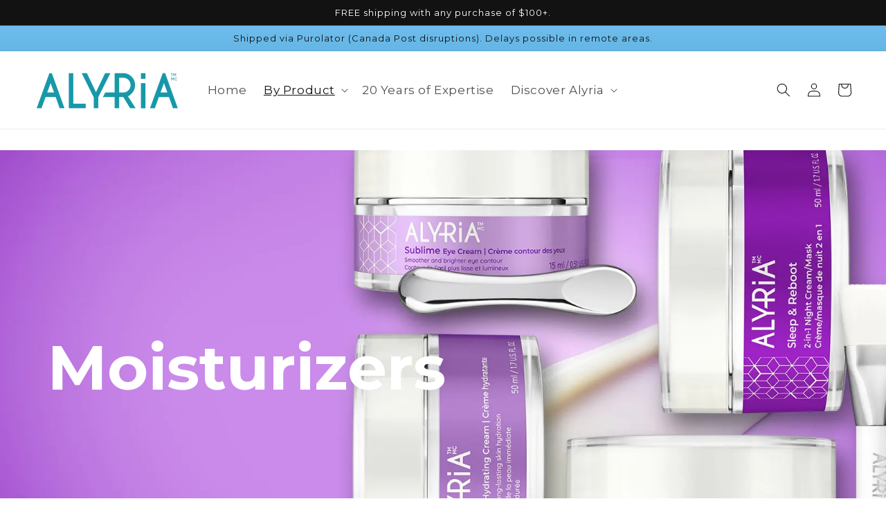

--- FILE ---
content_type: text/css
request_url: https://alyriaskincare.com/cdn/shop/t/1/assets/gem-page-collection-1669323712.css?v=171359435016529780371713369992
body_size: 1607
content:
#r-1669320306732{padding-bottom:10px;width:100%}#r-1669320306732.gf_row-fluid{transform:none!important;margin-left:-50vw!important}#r-1669320306732>.gf_column{min-height:1px}#r-1669393924862{padding-bottom:10px;width:100%}#r-1669393924862.gf_row-fluid{transform:none!important;margin-left:-50vw!important}#r-1669393924862>.gf_column{min-height:1px}@media (max-width: 767px){#r-1669393924862{max-width:800px!important;padding-top:69px!important}}@media (max-width: 991px) and (min-width: 768px){#r-1669393924862{max-width:800px!important}}@media (max-width: 1199px) and (min-width: 992px){#r-1669393924862{max-width:800px!important}}@media (min-width: 1200px){#r-1669393924862{max-width:800px!important}}@media (width: 767.2px){#r-1669393924862{max-width:800px!important;padding-top:69px!important}}#e-1669393931101 h1,#e-1669393931101 h2,#e-1669393931101 h3,#e-1669393931101 h4,#e-1669393931101 h5,#e-1669393931101 h6{text-align:inherit!important;margin:0!important;padding:0!important}#e-1669393931101 .text-edit ul{list-style:disc inside!important}#e-1669393931101 .text-edit ol{list-style:decimal inside!important}#e-1669393931101 .text-edit ul li,#e-1669393931101 .text-edit ol li{list-style:inherit!important}#e-1669393931101 .text-edit font{font-size:inherit!important}@media (max-width: 767px){#e-1669393931101 .text-edit h1{color:var(--gf_gs-color2-brand)!important;text-transform:none!important}}@media (max-width: 991px) and (min-width: 768px){#e-1669393931101 .text-edit h1{color:var(--gf_gs-color2-brand)!important;text-transform:none!important}}@media (max-width: 1199px) and (min-width: 992px){#e-1669393931101 .text-edit h1{color:var(--gf_gs-color2-brand)!important;text-transform:none!important}}@media (min-width: 1200px){#e-1669393931101 .text-edit h1{color:var(--gf_gs-color2-brand)!important;text-transform:none!important}}@media (width: 767.2px){#e-1669393931101 .text-edit h1{color:var(--gf_gs-color2-brand)!important;text-transform:none!important}}#e-1669394144549 h1,#e-1669394144549 h2,#e-1669394144549 h3,#e-1669394144549 h4,#e-1669394144549 h5,#e-1669394144549 h6{text-align:inherit!important;margin:0!important;padding:0!important}#e-1669394144549 .text-edit ul{list-style:disc inside!important}#e-1669394144549 .text-edit ol{list-style:decimal inside!important}#e-1669394144549 .text-edit ul li,#e-1669394144549 .text-edit ol li{list-style:inherit!important}#e-1669394144549 .text-edit font{font-size:inherit!important}@media (max-width: 767px){#e-1669394144549 .text-edit h1{color:#b481ce!important;text-transform:none!important}}@media (max-width: 991px) and (min-width: 768px){#e-1669394144549 .text-edit h1{color:#b481ce!important;text-transform:none!important}}@media (max-width: 1199px) and (min-width: 992px){#e-1669394144549 .text-edit h1{color:#b481ce!important;text-transform:none!important}}@media (min-width: 1200px){#e-1669394144549 .text-edit h1{color:#b481ce!important;text-transform:none!important}}@media (width: 767.2px){#e-1669394144549 .text-edit h1{color:#b481ce!important;text-transform:none!important}}#r-1671042938978{padding-bottom:10px;width:100%}#r-1671042938978.gf_row-fluid{transform:none!important;margin-left:-50vw!important}#r-1671042938978>.gf_column{min-height:1px}@media (max-width: 767px){#r-1671042938978{margin-top:0!important}}@media (max-width: 991px) and (min-width: 768px){#r-1671042938978{margin-top:0!important}}@media (max-width: 1199px) and (min-width: 992px){#r-1671042938978{margin-top:0!important}}@media (min-width: 1200px){#r-1671042938978{margin-top:0!important}}@media (width: 767.2px){#r-1671042938978{margin-top:0!important}}#m-1669320307370{padding-top:200px;padding-bottom:200px;background-color:#d3d3d3;background-size:cover;background-position:center center;height:auto!important}#m-1669320307370>.module{position:relative;z-index:11}#m-1669320307370>.gf_hero-overlay{content:"";position:absolute;left:0;top:0;width:100%;height:100%}#m-1669320307370>.hero-link{display:block;width:100%;height:100%;text-decoration:none;position:absolute;left:0;top:0;z-index:12}#m-1669320307370>.module>.item-content{display:block;position:relative;z-index:5}#m-1669320307370>.module>.gf_hero-overlay{content:"";position:absolute;left:0;top:0;width:100%;height:100%}#m-1669320307370.effect-zoom{cursor:pointer}#m-1669320307370.effect-zoom>.gf_hero-bg-wrap{position:absolute;left:0;top:0;width:100%;height:100%;overflow:hidden}#m-1669320307370.effect-zoom>.gf_hero-bg-wrap>.gf_hero-bg{display:block;width:100%;height:100%}#m-1669320307370.effect-zoom:hover>.gf_hero-bg-wrap>.gf_hero-bg{transform:scale(1.1)}@media (max-width: 767px){#m-1669320307370{display:none!important}}@media (width: 767.2px){#m-1669320307370{display:none!important}}#m-1669320307370-0 .gf_collection-banner-title{font-size:48px;line-height:80px;letter-spacing:1px;color:inherit}@media (max-width: 767px){#m-1669320307370-0{padding-left:69px!important}#m-1669320307370-0 .gf_collection-banner-title h1{color:#fff!important;font-size:90px!important;line-height:1.2em!important;letter-spacing:0px!important;font-family:Montserrat!important;font-weight:700!important;font-style:normal!important;text-decoration:none!important}}@media (max-width: 991px) and (min-width: 768px){#m-1669320307370-0{padding-left:0!important}#m-1669320307370-0 .gf_collection-banner-title h1{color:#fff!important;font-size:90px!important;line-height:1.2em!important;letter-spacing:0px!important;font-family:Montserrat!important;font-weight:700!important;font-style:normal!important;text-decoration:none!important}}@media (max-width: 1199px) and (min-width: 992px){#m-1669320307370-0{padding-left:0!important}#m-1669320307370-0 .gf_collection-banner-title h1{color:#fff!important;font-size:90px!important;line-height:1.2em!important;letter-spacing:0px!important;font-family:Montserrat!important;font-weight:700!important;font-style:normal!important;text-decoration:none!important}}@media (min-width: 1200px){#m-1669320307370-0{padding-left:69px!important}#m-1669320307370-0 .gf_collection-banner-title h1{color:#fff!important;font-size:90px!important;line-height:1.2em!important;letter-spacing:0px!important;font-family:Montserrat!important;font-weight:700!important;font-style:normal!important;text-decoration:none!important}}@media (width: 767.2px){#m-1669320307370-0{padding-left:69px!important}#m-1669320307370-0 .gf_collection-banner-title h1{color:#fff!important;font-size:90px!important;line-height:1.2em!important;letter-spacing:0px!important;font-family:Montserrat!important;font-weight:700!important;font-style:normal!important;text-decoration:none!important}}#m-1670877496102{padding-top:200px;padding-bottom:200px;background-color:#d3d3d3;background-size:cover;background-position:center center;height:auto!important}#m-1670877496102>.module{position:relative;z-index:11}#m-1670877496102>.gf_hero-overlay{content:"";position:absolute;left:0;top:0;width:100%;height:100%}#m-1670877496102>.hero-link{display:block;width:100%;height:100%;text-decoration:none;position:absolute;left:0;top:0;z-index:12}#m-1670877496102>.module>.item-content{display:block;position:relative;z-index:5}#m-1670877496102>.module>.gf_hero-overlay{content:"";position:absolute;left:0;top:0;width:100%;height:100%}#m-1670877496102.effect-zoom{cursor:pointer}#m-1670877496102.effect-zoom>.gf_hero-bg-wrap{position:absolute;left:0;top:0;width:100%;height:100%;overflow:hidden}#m-1670877496102.effect-zoom>.gf_hero-bg-wrap>.gf_hero-bg{display:block;width:100%;height:100%}#m-1670877496102.effect-zoom:hover>.gf_hero-bg-wrap>.gf_hero-bg{transform:scale(1.1)}@media (max-width: 991px) and (min-width: 768px){#m-1670877496102{display:none!important}}@media (max-width: 1199px) and (min-width: 992px){#m-1670877496102{display:none!important}}@media (min-width: 1200px){#m-1670877496102{display:none!important}}#m-1670877496102-0 .gf_collection-banner-title{font-size:48px;line-height:80px;letter-spacing:1px;color:inherit}@media (max-width: 767px){#m-1670877496102-0{padding-left:0!important;margin-top:-191px!important}#m-1670877496102-0 .gf_collection-banner-title h1{color:#fff!important;font-size:40px!important;line-height:1.2em!important;letter-spacing:0px!important;font-family:Montserrat!important;font-weight:700!important;font-style:normal!important;text-decoration:none!important}}@media (max-width: 991px) and (min-width: 768px){#m-1670877496102-0{padding-left:69px!important}#m-1670877496102-0 .gf_collection-banner-title h1{color:#fff!important;font-size:28.5px!important;line-height:1.2em!important;letter-spacing:0px!important;font-family:Montserrat!important;font-weight:700!important;font-style:normal!important;text-decoration:none!important}}@media (max-width: 1199px) and (min-width: 992px){#m-1670877496102-0{padding-left:69px!important}#m-1670877496102-0 .gf_collection-banner-title h1{color:#fff!important;font-size:35.55px!important;line-height:1.2em!important;letter-spacing:0px!important;font-family:Montserrat!important;font-weight:700!important;font-style:normal!important;text-decoration:none!important}}@media (min-width: 1200px){#m-1670877496102-0{padding-left:69px!important}#m-1670877496102-0 .gf_collection-banner-title h1{color:#fff!important;font-size:90px!important;line-height:1.2em!important;letter-spacing:0px!important;font-family:Montserrat!important;font-weight:700!important;font-style:normal!important;text-decoration:none!important}}@media (width: 767.2px){#m-1670877496102-0{padding-left:0!important;margin-top:-191px!important}#m-1670877496102-0 .gf_collection-banner-title h1{color:#fff!important;font-size:40px!important;line-height:1.2em!important;letter-spacing:0px!important;font-family:Montserrat!important;font-weight:700!important;font-style:normal!important;text-decoration:none!important}}#m-1671042931850{padding-bottom:30px}#m-1671042931850 .recart-messenger-widget,#m-1671042931850 .bold_options{display:none!important}#m-1671042931850 .gf_product-title{overflow:hidden}#m-1671042931850 [data-label=Product]{padding:0!important}#m-1671042931850 [data-label="(P) Image"]>.module>.img-holder{overflow:hidden}@media (max-width: 767px){#m-1671042931850{padding-bottom:0!important;padding-top:0!important}#m-1671042931850 .gf_product-title{height:47px!important}}@media (max-width: 991px) and (min-width: 768px){#m-1671042931850{padding-bottom:0!important;padding-top:0!important}#m-1671042931850 .gf_product-title{height:72px!important}}@media (max-width: 1199px) and (min-width: 992px){#m-1671042931850{padding-bottom:0!important;padding-top:0!important}#m-1671042931850 .gf_product-title{height:72px!important}}@media (min-width: 1200px){#m-1671042931850{padding-bottom:0!important;padding-top:0!important}#m-1671042931850 .gf_product-title{height:72px!important}}@media (width: 767.2px){#m-1671042931850{padding-bottom:0!important;padding-top:0!important}#m-1671042931850 .gf_product-title{height:47px!important}}#r-1713369979969{padding-bottom:10px;width:100%}#r-1713369979969.gf_row-fluid{transform:none!important;margin-left:-50vw!important}#r-1713369979969>.gf_column{min-height:1px}[data-label=Product][id^=m-1671042931850-child]{padding-top:30px!important;padding-bottom:30px!important;padding-left:10px;padding-right:10px}[data-label=Product][id^=m-1671042931850-child] a{border:none;text-decoration:none}[data-label=Product][id^=m-1671042931850-child] form{margin:0!important;padding:0!important;max-width:100%!important}[data-label=Product][id^=m-1671042931850-child] form input{margin:0!important}[id^=m-1671042931850-child][id$="-0"] .module a{display:block;position:relative}[id^=m-1671042931850-child][id$="-0"] .module[data-effect=hover] .gf_product-image-hover{position:absolute;top:0;z-index:-1;opacity:0;height:100%!important;object-fit:cover;-webkit-transition:all .3s ease-in-out;-moz-transition:all .3s ease-in-out;-o-transition:all .3s ease-in-out;transition:all .3s ease-in-out}[id^=m-1671042931850-child][id$="-0"] .module[data-effect=hover]:hover .gf_product-image-hover{opacity:1;z-index:1}[id^=m-1671042931850-child][id$="-0"] .module[data-effect=hover].gf_module-left .gf_product-image-hover{left:0}[id^=m-1671042931850-child][id$="-0"] .module[data-effect=hover].gf_module-center .gf_product-image-hover{left:50%;-webkit-transform:translateX(-50%);-moz-transform:translateX(-50%);-ms-transform:translateX(-50%);-o-transform:translateX(-50%);transform:translate(-50%)}[id^=m-1671042931850-child][id$="-0"] .module[data-effect=hover].gf_module-right .gf_product-image-hover{right:0}[id^=m-1671042931850-child][id$="-0"] .gf_image-item{max-width:100%}[id^=m-1671042931850-child][id$="-0"] .gf_image-item video,[id^=m-1671042931850-child][id$="-0"] .gf_image-item iframe{max-width:100%}[id^=m-1671042931850-child][id$="-0"] .gf_product-badge-anchor{width:auto;position:absolute;background:transparent;box-sizing:border-box;display:none}[id^=m-1671042931850-child][id$="-0"] .gf_product-badge-anchor.show{display:block}[id^=m-1671042931850-child][id$="-0"] .gf_product-badge-anchor.hide{display:none;width:0;height:0;border:0}[id^=m-1671042931850-child][id$="-0"] .gf_product-badge-anchor.active{display:block;min-width:60px;min-height:20px;width:60px;height:60px;opacity:1;z-index:999}[id^=m-1671042931850-child][id$="-0"] .gf_badge-text-wrap{padding:0 10px;min-height:20px;height:100%;display:flex;justify-content:center;align-items:center;color:#fff;font-size:15px;font-family:inherit;background:#d33;background:-webkit-linear-gradient(to right,#8224e3,#dd3333);background:linear-gradient(to right,#8224e3,#d33)}[id^=m-1671042931850-child][id$="-0"] .gf_product-badge-anchor.gf_pb_top-right{top:0;right:0}[id^=m-1671042931850-child][id$="-0"] .gf_product-badge-anchor.gf_pb_top-left{top:0;left:0}[id^=m-1671042931850-child][id$="-0"] .gf_product-badge-anchor.gf_pb_bottom-left{bottom:0;left:0}[id^=m-1671042931850-child][id$="-0"] .gf_product-badge-anchor.gf_pb_bottom-right{bottom:0;right:0}[id^=m-1671042931850-child][id$="-0"] .gf_product-badge-anchor.gf_pb_center{top:50%;left:50%;transform:translate(-50%,-50%);transform-origin:0 0}[id^=m-1671042931850-child][id$="-0"] .gf_badge-text-wrap.gf_pb_top-ribbon{clip-path:polygon(0 0,100% 0,100% 65%,50% 100%,0 65%);min-width:30px;min-height:30px}[id^=m-1671042931850-child][id$="-0"] .gf_badge-text-wrap.gf_pb_vertical-chevron{clip-path:polygon(100% 0,100% 80%,50% 100%,0 80%,0 0,50% 20%);min-width:30px;min-height:30px}[id^=m-1671042931850-child][id$="-0"] .gf_badge-text-wrap.gf_pb_pentagon{clip-path:polygon(50% 0%,100% 38%,82% 100%,18% 100%,0% 38%);min-width:30px;min-height:30px}[id^=m-1671042931850-child][id$="-0"] .gf_badge-text-wrap.gf_pb_sheild{clip-path:polygon(100% 0,95% 80%,50% 100%,5% 80%,0 0,50% 11%);min-width:30px;min-height:30px}[id^=m-1671042931850-child][id$="-0"] .gf_badge-text-wrap.gf_pb_sheild,[id^=m-1671042931850-child][id$="-0"] .gf_badge-text-wrap.gf_pb_pentagon,[id^=m-1671042931850-child][id$="-0"] .gf_badge-text-wrap.gf_pb_vertical-chevron,[id^=m-1671042931850-child][id$="-0"] .gf_badge-text-wrap.gf_pb_top-ribbon{flex-direction:column}@media (max-width: 767px){[id^=m-1671042931850-child][id$="-0"]{margin-top:-95px!important}[id^=m-1671042931850-child][id$="-0"] .gf_product-image{width:100%!important}}@media (max-width: 991px) and (min-width: 768px){[id^=m-1671042931850-child][id$="-0"]{margin-top:0!important}[id^=m-1671042931850-child][id$="-0"] .gf_product-image{width:100%!important}}@media (max-width: 1199px) and (min-width: 992px){[id^=m-1671042931850-child][id$="-0"]{margin-top:0!important}[id^=m-1671042931850-child][id$="-0"] .gf_product-image{width:100%!important}}@media (min-width: 1200px){[id^=m-1671042931850-child][id$="-0"]{margin-top:0!important}[id^=m-1671042931850-child][id$="-0"] .gf_product-image{width:100%!important}}@media (width: 767.2px){[id^=m-1671042931850-child][id$="-0"]{margin-top:-95px!important}[id^=m-1671042931850-child][id$="-0"] .gf_product-image{width:100%!important}}[id^=m-1671042931850-child][id$="-1"] .gf_product-title{display:inline-block;text-decoration:none;font-size:20px;line-height:1.2em!important}[id^=m-1671042931850-child][id$="-1"] h1,[id^=m-1671042931850-child][id$="-1"] h2,[id^=m-1671042931850-child][id$="-1"] h3,[id^=m-1671042931850-child][id$="-1"] h4,[id^=m-1671042931850-child][id$="-1"] h5,[id^=m-1671042931850-child][id$="-1"] h6{line-height:inherit!important;margin:0!important;padding:0!important;text-align:inherit!important}[id^=m-1671042931850-child][id$="-1"] p{font-size:inherit!important;line-height:inherit!important;margin:0!important;padding:0!important}@media (max-width: 767px){[id^=m-1671042931850-child][id$="-1"] .gf_product-title{font-weight:700!important;font-size:16.05px!important;line-height:1.2em!important;letter-spacing:0px!important;font-family:Montserrat!important;color:#8534b4!important}}@media (max-width: 991px) and (min-width: 768px){[id^=m-1671042931850-child][id$="-1"] .gf_product-title{font-weight:700!important;font-size:16.05px!important;line-height:1.2em!important;letter-spacing:0px!important;font-family:Montserrat!important;color:#8534b4!important}}@media (max-width: 1199px) and (min-width: 992px){[id^=m-1671042931850-child][id$="-1"] .gf_product-title{font-weight:700!important;font-size:22px!important;line-height:1.2em!important;letter-spacing:0px!important;font-family:Montserrat!important;color:#8534b4!important}}@media (min-width: 1200px){[id^=m-1671042931850-child][id$="-1"] .gf_product-title{font-weight:700!important;font-size:22px!important;line-height:1.2em!important;letter-spacing:0px!important;font-family:Montserrat!important;color:#8534b4!important}}@media (width: 767.2px){[id^=m-1671042931850-child][id$="-1"] .gf_product-title{font-weight:700!important;font-size:16.05px!important;line-height:1.2em!important;letter-spacing:0px!important;font-family:Montserrat!important;color:#8534b4!important}}[id^=m-1671042931850-child][id$="-2"] .gf_product-compare-price{position:relative}[id^=m-1671042931850-child][id$="-2"] .gf_product-compare-price:after{content:"";position:absolute;top:50%;left:0;height:1px;background:#333;width:100%;transform:translateY(0)}[id^=m-1671042931850-child][id$="-2"] .gf_pq-discount{border:solid 1px #333333;padding:5px}@media (max-width: 767px){[id^=m-1671042931850-child][id$="-2"]{margin-top:-30px!important}[id^=m-1671042931850-child][id$="-2"] .gf_product-compare-price:after{background:#333!important;transform:translateY(0)!important;height:1.08px!important;font-weight:400!important}[id^=m-1671042931850-child][id$="-2"] .gf_product-compare-price{font-size:18px!important;font-family:Quicksand!important}[id^=m-1671042931850-child][id$="-2"] .gf_pq-discount{padding:5px!important;border-color:#333!important;border-width:1px!important;border-style:solid!important;color:#333!important}[id^=m-1671042931850-child][id$="-2"] .gf_product-price{font-size:28px!important;font-family:Quicksand!important;font-weight:400!important;font-style:normal!important;text-decoration:none!important}}@media (max-width: 991px) and (min-width: 768px){[id^=m-1671042931850-child][id$="-2"]{margin-top:-30px!important}[id^=m-1671042931850-child][id$="-2"] .gf_product-compare-price:after{background:#121212bf!important;transform:translateY(0)!important;height:1.08px!important;font-weight:400!important}[id^=m-1671042931850-child][id$="-2"] .gf_product-compare-price{font-size:18px!important;font-family:Quicksand!important}[id^=m-1671042931850-child][id$="-2"] .gf_product-price{font-weight:400!important;font-size:28px!important;font-style:normal!important;text-decoration:none!important;font-family:Quicksand!important}}@media (max-width: 1199px) and (min-width: 992px){[id^=m-1671042931850-child][id$="-2"]{margin-top:-30px!important}[id^=m-1671042931850-child][id$="-2"] .gf_product-compare-price:after{background:#121212bf!important;transform:translateY(0)!important;height:1.08px!important;font-weight:400!important}[id^=m-1671042931850-child][id$="-2"] .gf_product-compare-price{font-size:18px!important;font-family:Quicksand!important}[id^=m-1671042931850-child][id$="-2"] .gf_product-price{font-weight:400!important;font-size:28px!important;font-style:normal!important;text-decoration:none!important;font-family:Quicksand!important}}@media (min-width: 1200px){[id^=m-1671042931850-child][id$="-2"]{margin-top:-30px!important}[id^=m-1671042931850-child][id$="-2"] .gf_product-compare-price:after{background:#121212bf!important;transform:translateY(0)!important;height:1.08px!important;font-weight:400!important}[id^=m-1671042931850-child][id$="-2"] .gf_product-compare-price{font-size:18px!important;font-family:Quicksand!important}[id^=m-1671042931850-child][id$="-2"] .gf_product-price{font-weight:400!important;font-size:28px!important;font-style:normal!important;text-decoration:none!important;font-family:Quicksand!important}}@media (width: 767.2px){[id^=m-1671042931850-child][id$="-2"]{margin-top:-30px!important}[id^=m-1671042931850-child][id$="-2"] .gf_product-compare-price:after{background:#333!important;transform:translateY(0)!important;height:1.08px!important;font-weight:400!important}[id^=m-1671042931850-child][id$="-2"] .gf_product-compare-price{font-size:18px!important;font-family:Quicksand!important}[id^=m-1671042931850-child][id$="-2"] .gf_pq-discount{padding:5px!important;border-color:#333!important;border-width:1px!important;border-style:solid!important;color:#333!important}[id^=m-1671042931850-child][id$="-2"] .gf_product-price{font-size:28px!important;font-family:Quicksand!important;font-weight:400!important;font-style:normal!important;text-decoration:none!important}}[id^=m-1671042931850-child][id$="-3"] .gf_add-to-cart{display:inline-block;max-width:100%}[id^=m-1671042931850-child][id$="-3"] .gf_button-stretch{width:100%!important}[id^=m-1671042931850-child][id$="-3"] .gf_button-soldout{cursor:no-drop}[id^=m-1671042931850-child][id$="-3"] .gf_add-to-cart>span{text-transform:inherit!important}[id^=m-1671042931850-child][id$="-3"] .ajaxified-cart-feedback{display:block;line-height:1.7em;font-size:90%;vertical-align:middle;margin:0;padding:5px 0}[id^=m-1671042931850-child][id$="-3"] .ajaxified-cart-feedback.success{color:#3d9970}[id^=m-1671042931850-child][id$="-3"] .ajaxified-cart-feedback.error{color:#d02e2e;background-color:#fff6f6;border-color:#d02e2e}[id^=m-1671042931850-child][id$="-3"] .ajaxified-cart-feedback a{border-bottom:1px solid #50b3da}@media (max-width: 767px){[id^=m-1671042931850-child][id$="-3"] [data-stretch-xs="1"] .gf_add-to-cart{width:100%!important}}@media (min-width: 768px) and (max-width: 991px){[id^=m-1671042931850-child][id$="-3"] [data-stretch-sm="1"] .gf_add-to-cart{width:100%!important}}@media (min-width: 992px) and (max-width: 1199px){[id^=m-1671042931850-child][id$="-3"] [data-stretch-md="1"] .gf_add-to-cart{width:100%!important}}@media (min-width: 1200px){[id^=m-1671042931850-child][id$="-3"] [data-stretch-lg="1"] .gf_add-to-cart{width:100%!important}}@media (width: 767.2px){[id^=m-1671042931850-child][id$="-3"] [data-stretch-xs="1"] .gf_add-to-cart{width:100%!important}}
/*# sourceMappingURL=/cdn/shop/t/1/assets/gem-page-collection-1669323712.css.map?v=171359435016529780371713369992 */


--- FILE ---
content_type: text/css
request_url: https://alyriaskincare.com/cdn/shop/t/1/assets/gp-preset-19571.css?v=16554313339772249481711385155
body_size: 1115
content:
:root{--gf_gs-color1-brand: #f79275ff;--gf_gs-color2-brand: #9c26c1ff;--gf_gs-color3-brand: #b64a2cff;--gf_gs-color1-neutral: #f3f3f3ff;--gf_gs-color2-neutral: #898989;--gf_gs-color3-neutral: #3d3936;--gf_gs-color1-accent: #009ca8;--gf_gs-color2-accent: #3acaf3ff;--gf_gs-color3-accent: #083a8bff;--gf_gs-color4-accent: #ffbc00;--gf_gs-color5-accent: #3d3935;--gf_gs-color6-accent: #9c26c1f0;--gf_gs-color7-accent: #00000000;--gf_gs-black-default: #000000ff;--gf_gs-white-default: #ffffffff;--gf_gs-transparent-default: #ffffff00}.gf_gs-text-heading-1{font-family:Montserrat!important;font-weight:800!important;font-style:normal!important;font-size:35.550000000000004px!important;text-decoration:none!important;line-height:1.2em!important;letter-spacing:0px!important}.gf_gs-text-heading-2{font-family:Montserrat!important;font-weight:800!important;font-style:normal!important;font-size:26.7px!important;text-decoration:none!important;line-height:1.2em!important;letter-spacing:0px!important}.gf_gs-text-heading-3{font-family:Montserrat!important;font-weight:700!important;font-style:normal!important;font-size:22px!important;text-decoration:none!important;line-height:1.2em!important;letter-spacing:0px!important}.gf_gs-text-heading-4{font-family:Montserrat!important;font-weight:700!important;font-style:normal!important;font-size:15px!important;text-decoration:none!important;line-height:1.5em!important;letter-spacing:0px!important}.gf_gs-text-heading-5{font-family:Montserrat!important;font-weight:700!important;font-style:normal!important;font-size:11.25px!important;text-decoration:none!important;line-height:1.5em!important;letter-spacing:0px!important}.gf_gs-text-heading-6{font-family:Montserrat!important;font-weight:700!important;font-style:normal!important;font-size:8.4px!important;text-decoration:none!important;line-height:1.5em!important;letter-spacing:0px!important}.gf_gs-text-paragraph-1{font-family:Quicksand!important;font-weight:400!important;font-style:normal!important;font-size:21px!important;text-decoration:none!important;line-height:1.5em!important;letter-spacing:0px!important}.gf_gs-text-paragraph-2{font-family:Quicksand!important;font-weight:400!important;font-style:normal!important;font-size:30px!important;text-decoration:none!important;line-height:1.5em!important;letter-spacing:0px!important}.gf_gs-text-paragraph-3{font-family:Quicksand!important;font-weight:400!important;font-style:normal!important;font-size:8.4px!important;text-decoration:none!important;line-height:1.5em!important;letter-spacing:0px!important}.gf_gs-text-paragraph-4{font-family:Quicksand!important;font-weight:400!important;font-style:normal!important;font-size:6.3px!important;text-decoration:none!important;line-height:1.5em!important;letter-spacing:0px!important}.gf_gs-border-border-solid:not([data-key=dynamic-button]),.gf_gs-border-border-solid .shopify-payment-button__button{border-style:solid!important;border-width:1px!important;border-color:var(--gf_gs-color2-neutral)!important}.gf_gs-border-border-dashed:not([data-key=dynamic-button]),.gf_gs-border-border-dashed .shopify-payment-button__button{border-style:dashed!important;border-width:1px!important;border-color:var(--gf_gs-color2-neutral)!important}.gf_gs-border-border-dotted:not([data-key=dynamic-button]),.gf_gs-border-border-dotted .shopify-payment-button__button{border-style:dotted!important;border-width:1px!important;border-color:var(--gf_gs-color2-neutral)!important}.gf_gs-corner-corner:not([data-key=dynamic-button]),.gf_gs-corner-corner .shopify-payment-button__button{border-radius:0!important}.gf_gs-spacing-xs-p:not([data-key=dynamic-button]){padding:7.5px!important}.gf_gs-spacing-xs-px:not([data-key=dynamic-button]){padding-left:7.5px!important;padding-right:7.5px!important}.gf_gs-spacing-xs-py:not([data-key=dynamic-button]){padding-top:7.5px!important;padding-bottom:7.5px!important}.gf_gs-spacing-xs-p-top:not([data-key=dynamic-button]){padding-top:7.5px!important}.gf_gs-spacing-xs-p-right:not([data-key=dynamic-button]){padding-right:7.5px!important}.gf_gs-spacing-xs-p-bottom:not([data-key=dynamic-button]){padding-bottom:7.5px!important}.gf_gs-spacing-xs-p-left:not([data-key=dynamic-button]){padding-left:7.5px!important}.gf_gs-spacing-xs-p .shopify-payment-button__button{padding:7.5px!important}.gf_gs-spacing-xs-px .shopify-payment-button__button{padding-left:7.5px!important;padding-right:7.5px!important}.gf_gs-spacing-xs-py .shopify-payment-button__button{padding-top:7.5px!important;padding-bottom:7.5px!important}.gf_gs-spacing-xs-p-top .shopify-payment-button__button{padding-top:7.5px!important}.gf_gs-spacing-xs-p-right .shopify-payment-button__button{padding-right:7.5px!important}.gf_gs-spacing-xs-p-bottom .shopify-payment-button__button{padding-bottom:7.5px!important}.gf_gs-spacing-xs-p-left .shopify-payment-button__button{padding-left:7.5px!important}.gf_gs-spacing-xs-m{margin:7.5px!important}.gf_gs-spacing-xs-mx{margin-left:7.5px!important;margin-right:7.5px!important}.gf_gs-spacing-xs-my{margin-top:7.5px!important;margin-bottom:7.5px!important}.gf_gs-spacing-xs-m-top{margin-top:7.5px!important}.gf_gs-spacing-xs-m-right{margin-right:7.5px!important}.gf_gs-spacing-xs-m-bottom{margin-bottom:7.5px!important}.gf_gs-spacing-xs-m-left{margin-left:7.5px!important}.gf_gs-spacing-sm-p:not([data-key=dynamic-button]){padding:15px!important}.gf_gs-spacing-sm-px:not([data-key=dynamic-button]){padding-left:15px!important;padding-right:15px!important}.gf_gs-spacing-sm-py:not([data-key=dynamic-button]){padding-top:15px!important;padding-bottom:15px!important}.gf_gs-spacing-sm-p-top:not([data-key=dynamic-button]){padding-top:15px!important}.gf_gs-spacing-sm-p-right:not([data-key=dynamic-button]){padding-right:15px!important}.gf_gs-spacing-sm-p-bottom:not([data-key=dynamic-button]){padding-bottom:15px!important}.gf_gs-spacing-sm-p-left:not([data-key=dynamic-button]){padding-left:15px!important}.gf_gs-spacing-sm-p .shopify-payment-button__button{padding:15px!important}.gf_gs-spacing-sm-px .shopify-payment-button__button{padding-left:15px!important;padding-right:15px!important}.gf_gs-spacing-sm-py .shopify-payment-button__button{padding-top:15px!important;padding-bottom:15px!important}.gf_gs-spacing-sm-p-top .shopify-payment-button__button{padding-top:15px!important}.gf_gs-spacing-sm-p-right .shopify-payment-button__button{padding-right:15px!important}.gf_gs-spacing-sm-p-bottom .shopify-payment-button__button{padding-bottom:15px!important}.gf_gs-spacing-sm-p-left .shopify-payment-button__button{padding-left:15px!important}.gf_gs-spacing-sm-m{margin:15px!important}.gf_gs-spacing-sm-mx{margin-left:15px!important;margin-right:15px!important}.gf_gs-spacing-sm-my{margin-top:15px!important;margin-bottom:15px!important}.gf_gs-spacing-sm-m-top{margin-top:15px!important}.gf_gs-spacing-sm-m-right{margin-right:15px!important}.gf_gs-spacing-sm-m-bottom{margin-bottom:15px!important}.gf_gs-spacing-sm-m-left{margin-left:15px!important}.gf_gs-spacing-md-p:not([data-key=dynamic-button]){padding:30px!important}.gf_gs-spacing-md-px:not([data-key=dynamic-button]){padding-left:30px!important;padding-right:30px!important}.gf_gs-spacing-md-py:not([data-key=dynamic-button]){padding-top:30px!important;padding-bottom:30px!important}.gf_gs-spacing-md-p-top:not([data-key=dynamic-button]){padding-top:30px!important}.gf_gs-spacing-md-p-right:not([data-key=dynamic-button]){padding-right:30px!important}.gf_gs-spacing-md-p-bottom:not([data-key=dynamic-button]){padding-bottom:30px!important}.gf_gs-spacing-md-p-left:not([data-key=dynamic-button]){padding-left:30px!important}.gf_gs-spacing-md-p .shopify-payment-button__button{padding:30px!important}.gf_gs-spacing-md-px .shopify-payment-button__button{padding-left:30px!important;padding-right:30px!important}.gf_gs-spacing-md-py .shopify-payment-button__button{padding-top:30px!important;padding-bottom:30px!important}.gf_gs-spacing-md-p-top .shopify-payment-button__button{padding-top:30px!important}.gf_gs-spacing-md-p-right .shopify-payment-button__button{padding-right:30px!important}.gf_gs-spacing-md-p-bottom .shopify-payment-button__button{padding-bottom:30px!important}.gf_gs-spacing-md-p-left .shopify-payment-button__button{padding-left:30px!important}.gf_gs-spacing-md-m{margin:30px!important}.gf_gs-spacing-md-mx{margin-left:30px!important;margin-right:30px!important}.gf_gs-spacing-md-my{margin-top:30px!important;margin-bottom:30px!important}.gf_gs-spacing-md-m-top{margin-top:30px!important}.gf_gs-spacing-md-m-right{margin-right:30px!important}.gf_gs-spacing-md-m-bottom{margin-bottom:30px!important}.gf_gs-spacing-md-m-left{margin-left:30px!important}.gf_gs-spacing-lg-p:not([data-key=dynamic-button]){padding:52.5px!important}.gf_gs-spacing-lg-px:not([data-key=dynamic-button]){padding-left:52.5px!important;padding-right:52.5px!important}.gf_gs-spacing-lg-py:not([data-key=dynamic-button]){padding-top:52.5px!important;padding-bottom:52.5px!important}.gf_gs-spacing-lg-p-top:not([data-key=dynamic-button]){padding-top:52.5px!important}.gf_gs-spacing-lg-p-right:not([data-key=dynamic-button]){padding-right:52.5px!important}.gf_gs-spacing-lg-p-bottom:not([data-key=dynamic-button]){padding-bottom:52.5px!important}.gf_gs-spacing-lg-p-left:not([data-key=dynamic-button]){padding-left:52.5px!important}.gf_gs-spacing-lg-p .shopify-payment-button__button{padding:52.5px!important}.gf_gs-spacing-lg-px .shopify-payment-button__button{padding-left:52.5px!important;padding-right:52.5px!important}.gf_gs-spacing-lg-py .shopify-payment-button__button{padding-top:52.5px!important;padding-bottom:52.5px!important}.gf_gs-spacing-lg-p-top .shopify-payment-button__button{padding-top:52.5px!important}.gf_gs-spacing-lg-p-right .shopify-payment-button__button{padding-right:52.5px!important}.gf_gs-spacing-lg-p-bottom .shopify-payment-button__button{padding-bottom:52.5px!important}.gf_gs-spacing-lg-p-left .shopify-payment-button__button{padding-left:52.5px!important}.gf_gs-spacing-lg-m{margin:52.5px!important}.gf_gs-spacing-lg-mx{margin-left:52.5px!important;margin-right:52.5px!important}.gf_gs-spacing-lg-my{margin-top:52.5px!important;margin-bottom:52.5px!important}.gf_gs-spacing-lg-m-top{margin-top:52.5px!important}.gf_gs-spacing-lg-m-right{margin-right:52.5px!important}.gf_gs-spacing-lg-m-bottom{margin-bottom:52.5px!important}.gf_gs-spacing-lg-m-left{margin-left:52.5px!important}.gf_gs-spacing-xl-p:not([data-key=dynamic-button]){padding:67.5px!important}.gf_gs-spacing-xl-px:not([data-key=dynamic-button]){padding-left:67.5px!important;padding-right:67.5px!important}.gf_gs-spacing-xl-py:not([data-key=dynamic-button]){padding-top:67.5px!important;padding-bottom:67.5px!important}.gf_gs-spacing-xl-p-top:not([data-key=dynamic-button]){padding-top:67.5px!important}.gf_gs-spacing-xl-p-right:not([data-key=dynamic-button]){padding-right:67.5px!important}.gf_gs-spacing-xl-p-bottom:not([data-key=dynamic-button]){padding-bottom:67.5px!important}.gf_gs-spacing-xl-p-left:not([data-key=dynamic-button]){padding-left:67.5px!important}.gf_gs-spacing-xl-p .shopify-payment-button__button{padding:67.5px!important}.gf_gs-spacing-xl-px .shopify-payment-button__button{padding-left:67.5px!important;padding-right:67.5px!important}.gf_gs-spacing-xl-py .shopify-payment-button__button{padding-top:67.5px!important;padding-bottom:67.5px!important}.gf_gs-spacing-xl-p-top .shopify-payment-button__button{padding-top:67.5px!important}.gf_gs-spacing-xl-p-right .shopify-payment-button__button{padding-right:67.5px!important}.gf_gs-spacing-xl-p-bottom .shopify-payment-button__button{padding-bottom:67.5px!important}.gf_gs-spacing-xl-p-left .shopify-payment-button__button{padding-left:67.5px!important}.gf_gs-spacing-xl-m{margin:67.5px!important}.gf_gs-spacing-xl-mx{margin-left:67.5px!important;margin-right:67.5px!important}.gf_gs-spacing-xl-my{margin-top:67.5px!important;margin-bottom:67.5px!important}.gf_gs-spacing-xl-m-top{margin-top:67.5px!important}.gf_gs-spacing-xl-m-right{margin-right:67.5px!important}.gf_gs-spacing-xl-m-bottom{margin-bottom:67.5px!important}.gf_gs-spacing-xl-m-left{margin-left:67.5px!important}.gf_gs-button-element.gf_gs-button---large{font-family:Quicksand!important;font-weight:400!important;font-style:normal!important;font-size:30px!important;text-decoration:none!important}.gf_gs-button-element.gf_gs-button---medium{font-family:Quicksand!important;font-weight:400!important;font-style:normal!important;font-size:21px!important;text-decoration:none!important}.gf_gs-button-element.gf_gs-button---small{font-family:Quicksand!important;font-weight:400!important;font-style:normal!important;font-size:8.4px!important;text-decoration:none!important}.gf_gs-button-element{box-shadow:0 0!important;background-color:var(--gf_gs-color2-brand)!important;color:var(--gf_gs-color1-neutral)!important;border-radius:0!important;border:none!important}.gf_gs-button-element:hover{background-color:var(--gf_gs-color6-accent)!important;color:var(--gf_gs-color1-neutral)!important}.gf_gs-button-cart-button.gf_gs-button---large{font-family:Quicksand!important;font-weight:400!important;font-style:normal!important;font-size:21px!important;text-decoration:none!important}.gf_gs-button-cart-button.gf_gs-button---medium{font-family:Quicksand!important;font-weight:400!important;font-style:normal!important;font-size:30px!important;text-decoration:none!important}.gf_gs-button-cart-button.gf_gs-button---small{font-family:Quicksand!important;font-weight:400!important;font-style:normal!important;font-size:8.4px!important;text-decoration:none!important}.gf_gs-button-cart-button{box-shadow:0 0!important;background-color:var(--gf_gs-color2-brand)!important;color:var(--gf_gs-color1-neutral)!important;border-radius:0!important;border:none!important}.gf_gs-button-cart-button:hover{background-color:var(--gf_gs-color6-accent)!important;color:var(--gf_gs-color1-neutral)!important}.gf_gs-button-view-more.gf_gs-button---large{font-family:Quicksand!important;font-weight:400!important;font-style:normal!important;font-size:21px!important;text-decoration:none!important}.gf_gs-button-view-more.gf_gs-button---medium{font-family:Quicksand!important;font-weight:400!important;font-style:normal!important;font-size:30px!important;text-decoration:none!important}.gf_gs-button-view-more.gf_gs-button---small{font-family:Quicksand!important;font-weight:400!important;font-style:normal!important;font-size:8.4px!important;text-decoration:none!important}.gf_gs-button-view-more{box-shadow:0 0!important;background-color:var(--gf_gs-color2-brand)!important;color:var(--gf_gs-color1-neutral)!important;border-radius:0!important;border:none!important}.gf_gs-button-view-more:hover{background-color:var(--gf_gs-color6-accent)!important;color:var(--gf_gs-color1-neutral)!important}.gf_gs-button-submit.gf_gs-button---large{font-family:Quicksand!important;font-weight:400!important;font-style:normal!important;font-size:21px!important;text-decoration:none!important}.gf_gs-button-submit.gf_gs-button---medium{font-family:Quicksand!important;font-weight:400!important;font-style:normal!important;font-size:30px!important;text-decoration:none!important}.gf_gs-button-submit.gf_gs-button---small{font-family:Quicksand!important;font-weight:400!important;font-style:normal!important;font-size:8.4px!important;text-decoration:none!important}.gf_gs-button-submit{box-shadow:0 0!important;background-color:var(--gf_gs-color2-brand)!important;color:var(--gf_gs-color1-neutral)!important;border-radius:0!important;border:none!important}.gf_gs-button-submit:hover{background-color:var(--gf_gs-color6-accent)!important;color:var(--gf_gs-color1-neutral)!important}.gf_gs-button-check-button.gf_gs-button---large:not([data-key=dynamic-button]),.gf_gs-button-check-button.gf_gs-button---large .shopify-payment-button__button{font-family:Quicksand!important;font-weight:400!important;font-style:normal!important;font-size:21px!important;text-decoration:none!important}.gf_gs-button-check-button.gf_gs-button---medium:not([data-key=dynamic-button]),.gf_gs-button-check-button.gf_gs-button---medium .shopify-payment-button__button{font-family:Quicksand!important;font-weight:400!important;font-style:normal!important;font-size:30px!important;text-decoration:none!important}.gf_gs-button-check-button.gf_gs-button---small:not([data-key=dynamic-button]),.gf_gs-button-check-button.gf_gs-button---small .shopify-payment-button__button{font-family:Quicksand!important;font-weight:400!important;font-style:normal!important;font-size:8.4px!important;text-decoration:none!important}.gf_gs-button-check-button:not([data-key=dynamic-button]),.gf_gs-button-check-button .shopify-payment-button__button{box-shadow:0 0!important;background-color:var(--gf_gs-color2-brand)!important;color:var(--gf_gs-color1-neutral)!important;border-radius:0!important;border:none!important}.gf_gs-button-check-button:not([data-key=dynamic-button]):hover,.gf_gs-button-check-button .shopify-payment-button__button:hover{background-color:var(--gf_gs-color6-accent)!important;color:var(--gf_gs-color1-neutral)!important}.gf_gs-button-648937.gf_gs-button---large:not([data-key=dynamic-button]),.gf_gs-button-648937.gf_gs-button---large .shopify-payment-button__button{font-family:Quicksand!important;font-weight:400!important;font-style:normal!important;font-size:30px!important;text-decoration:none!important}.gf_gs-button-648937.gf_gs-button---medium:not([data-key=dynamic-button]),.gf_gs-button-648937.gf_gs-button---medium .shopify-payment-button__button{font-family:Quicksand!important;font-weight:400!important;font-style:normal!important;font-size:21px!important;text-decoration:none!important}.gf_gs-button-648937.gf_gs-button---small:not([data-key=dynamic-button]),.gf_gs-button-648937.gf_gs-button---small .shopify-payment-button__button{font-family:Quicksand!important;font-weight:400!important;font-style:normal!important;font-size:8.4px!important;text-decoration:none!important}.gf_gs-button-648937:not([data-key=dynamic-button]),.gf_gs-button-648937 .shopify-payment-button__button{box-shadow:0 0!important;background-color:var(--gf_gs-color1-accent)!important;color:var(--gf_gs-color1-neutral)!important;border-radius:0!important;border:none!important}.gf_gs-button-648937:not([data-key=dynamic-button]):hover,.gf_gs-button-648937 .shopify-payment-button__button:hover{background-color:var(--gf_gs-color1-accent)!important;color:var(--gf_gs-color1-neutral)!important}.gf_gs-button-693556.gf_gs-button---large:not([data-key=dynamic-button]),.gf_gs-button-693556.gf_gs-button---large .shopify-payment-button__button{font-family:Quicksand!important;font-weight:400!important;font-style:normal!important;font-size:30px!important;text-decoration:none!important}.gf_gs-button-693556.gf_gs-button---medium:not([data-key=dynamic-button]),.gf_gs-button-693556.gf_gs-button---medium .shopify-payment-button__button{font-family:Quicksand!important;font-weight:400!important;font-style:normal!important;font-size:21px!important;text-decoration:none!important}.gf_gs-button-693556.gf_gs-button---small:not([data-key=dynamic-button]),.gf_gs-button-693556.gf_gs-button---small .shopify-payment-button__button{font-family:Quicksand!important;font-weight:400!important;font-style:normal!important;font-size:8.4px!important;text-decoration:none!important}.gf_gs-button-693556:not([data-key=dynamic-button]),.gf_gs-button-693556 .shopify-payment-button__button{box-shadow:0 0!important;background-color:var(--gf_gs-color1-accent)!important;color:var(--gf_gs-color1-neutral)!important;border-radius:0!important;border:none!important}.gf_gs-button-693556:not([data-key=dynamic-button]):hover,.gf_gs-button-693556 .shopify-payment-button__button:hover{background-color:var(--gf_gs-color1-accent)!important;color:var(--gf_gs-color1-neutral)!important}.gf_gs-button-693557.gf_gs-button---large:not([data-key=dynamic-button]),.gf_gs-button-693557.gf_gs-button---large .shopify-payment-button__button{font-family:Quicksand!important;font-weight:400!important;font-style:normal!important;font-size:30px!important;text-decoration:none!important}.gf_gs-button-693557.gf_gs-button---medium:not([data-key=dynamic-button]),.gf_gs-button-693557.gf_gs-button---medium .shopify-payment-button__button{font-family:Quicksand!important;font-weight:400!important;font-style:normal!important;font-size:21px!important;text-decoration:none!important}.gf_gs-button-693557.gf_gs-button---small:not([data-key=dynamic-button]),.gf_gs-button-693557.gf_gs-button---small .shopify-payment-button__button{font-family:Quicksand!important;font-weight:400!important;font-style:normal!important;font-size:8.4px!important;text-decoration:none!important}.gf_gs-button-693557:not([data-key=dynamic-button]),.gf_gs-button-693557 .shopify-payment-button__button{box-shadow:0 0!important;background-color:var(--gf_gs-color4-accent)!important;color:var(--gf_gs-color1-neutral)!important;border-radius:0!important;border:none!important}.gf_gs-button-693557:not([data-key=dynamic-button]):hover,.gf_gs-button-693557 .shopify-payment-button__button:hover{background-color:var(--gf_gs-color4-accent)!important;color:var(--gf_gs-color1-neutral)!important}.gf_gs-button-693983.gf_gs-button---large:not([data-key=dynamic-button]),.gf_gs-button-693983.gf_gs-button---large .shopify-payment-button__button{font-family:Quicksand!important;font-weight:400!important;font-style:normal!important;font-size:30px!important;text-decoration:none!important}.gf_gs-button-693983.gf_gs-button---medium:not([data-key=dynamic-button]),.gf_gs-button-693983.gf_gs-button---medium .shopify-payment-button__button{font-family:Quicksand!important;font-weight:400!important;font-style:normal!important;font-size:21px!important;text-decoration:none!important}.gf_gs-button-693983.gf_gs-button---small:not([data-key=dynamic-button]),.gf_gs-button-693983.gf_gs-button---small .shopify-payment-button__button{font-family:Quicksand!important;font-weight:400!important;font-style:normal!important;font-size:6.3px!important;text-decoration:none!important}.gf_gs-button-693983:not([data-key=dynamic-button]),.gf_gs-button-693983 .shopify-payment-button__button{box-shadow:0 0!important;background-color:var(--gf_gs-color5-accent)!important;color:var(--gf_gs-color1-neutral)!important;border-radius:0!important;border:none!important}.gf_gs-button-693983:not([data-key=dynamic-button]):hover,.gf_gs-button-693983 .shopify-payment-button__button:hover{background-color:var(--gf_gs-color3-neutral)!important;color:var(--gf_gs-color1-neutral)!important}.gf_gs-button-694787.gf_gs-button---large:not([data-key=dynamic-button]),.gf_gs-button-694787.gf_gs-button---large .shopify-payment-button__button{font-family:Quicksand!important;font-weight:400!important;font-style:normal!important;font-size:30px!important;text-decoration:none!important}.gf_gs-button-694787.gf_gs-button---medium:not([data-key=dynamic-button]),.gf_gs-button-694787.gf_gs-button---medium .shopify-payment-button__button{font-family:Quicksand!important;font-weight:400!important;font-style:normal!important;font-size:21px!important;text-decoration:none!important}.gf_gs-button-694787.gf_gs-button---small:not([data-key=dynamic-button]),.gf_gs-button-694787.gf_gs-button---small .shopify-payment-button__button{font-family:Quicksand!important;font-weight:400!important;font-style:normal!important;font-size:8.4px!important;text-decoration:none!important}.gf_gs-button-694787:not([data-key=dynamic-button]),.gf_gs-button-694787 .shopify-payment-button__button{box-shadow:0 0!important;background-color:var(--gf_gs-color2-brand)!important;color:var(--gf_gs-color1-neutral)!important;border-radius:0!important;border:none!important}.gf_gs-button-694787:not([data-key=dynamic-button]):hover,.gf_gs-button-694787 .shopify-payment-button__button:hover{background-color:var(--gf_gs-color6-accent)!important;color:var(--gf_gs-color1-neutral)!important}@media (min-width: 1200px){.gf_gs-text-heading-1{font-weight:800!important;font-style:normal!important;font-size:35.550000000000004px!important;text-decoration:none!important;line-height:1.2em!important;letter-spacing:0px!important}.gf_gs-text-heading-2{font-weight:800!important;font-style:normal!important;font-size:26.7px!important;text-decoration:none!important;line-height:1.2em!important;letter-spacing:0px!important}.gf_gs-text-heading-3{font-weight:700!important;font-style:normal!important;font-size:22px!important;text-decoration:none!important;line-height:1.2em!important;letter-spacing:0px!important}.gf_gs-text-heading-4{font-size:15px!important}.gf_gs-text-heading-5{font-size:11.25px!important}.gf_gs-text-heading-6{font-size:8.4px!important}.gf_gs-text-paragraph-1{font-weight:400!important;font-style:normal!important;font-size:21px!important;text-decoration:none!important;line-height:1.5em!important;letter-spacing:0px!important}.gf_gs-text-paragraph-2{font-weight:400!important;font-style:normal!important;font-size:30px!important;text-decoration:none!important;line-height:1.5em!important;letter-spacing:0px!important}.gf_gs-text-paragraph-3{font-size:8.4px!important}.gf_gs-text-paragraph-4{font-size:6.3px!important}.gf_gs-button-element.gf_gs-button---large{font-weight:400!important;font-style:normal!important;font-size:30px!important;text-decoration:none!important}.gf_gs-button-element.gf_gs-button---medium{font-weight:400!important;font-style:normal!important;font-size:21px!important;text-decoration:none!important}.gf_gs-button-element.gf_gs-button---small{font-size:8.4px!important}.gf_gs-button-cart-button.gf_gs-button---large{font-weight:400!important;font-style:normal!important;font-size:21px!important;text-decoration:none!important}.gf_gs-button-cart-button.gf_gs-button---medium{font-weight:400!important;font-style:normal!important;font-size:30px!important;text-decoration:none!important}.gf_gs-button-cart-button.gf_gs-button---small{font-size:8.4px!important}.gf_gs-button-view-more.gf_gs-button---large{font-weight:400!important;font-style:normal!important;font-size:21px!important;text-decoration:none!important}.gf_gs-button-view-more.gf_gs-button---medium{font-weight:400!important;font-style:normal!important;font-size:30px!important;text-decoration:none!important}.gf_gs-button-view-more.gf_gs-button---small{font-size:8.4px!important}.gf_gs-button-submit.gf_gs-button---large{font-weight:400!important;font-style:normal!important;font-size:21px!important;text-decoration:none!important}.gf_gs-button-submit.gf_gs-button---medium{font-weight:400!important;font-style:normal!important;font-size:30px!important;text-decoration:none!important}.gf_gs-button-submit.gf_gs-button---small{font-size:8.4px!important}.gf_gs-button-check-button.gf_gs-button---large:not([data-key=dynamic-button]),.gf_gs-button-check-button.gf_gs-button---large .shopify-payment-button__button{font-weight:400!important;font-style:normal!important;font-size:21px!important;text-decoration:none!important}.gf_gs-button-check-button.gf_gs-button---medium:not([data-key=dynamic-button]),.gf_gs-button-check-button.gf_gs-button---medium .shopify-payment-button__button{font-weight:400!important;font-style:normal!important;font-size:30px!important;text-decoration:none!important}.gf_gs-button-check-button.gf_gs-button---small:not([data-key=dynamic-button]),.gf_gs-button-check-button.gf_gs-button---small .shopify-payment-button__button{font-size:8.4px!important}.gf_gs-button-648937.gf_gs-button---large:not([data-key=dynamic-button]),.gf_gs-button-648937.gf_gs-button---large .shopify-payment-button__button{font-weight:400!important;font-style:normal!important;font-size:30px!important;text-decoration:none!important}.gf_gs-button-648937.gf_gs-button---medium:not([data-key=dynamic-button]),.gf_gs-button-648937.gf_gs-button---medium .shopify-payment-button__button{font-weight:400!important;font-style:normal!important;font-size:21px!important;text-decoration:none!important}.gf_gs-button-648937.gf_gs-button---small:not([data-key=dynamic-button]),.gf_gs-button-648937.gf_gs-button---small .shopify-payment-button__button{font-size:8.4px!important}.gf_gs-button-693556.gf_gs-button---large:not([data-key=dynamic-button]),.gf_gs-button-693556.gf_gs-button---large .shopify-payment-button__button{font-weight:400!important;font-style:normal!important;font-size:30px!important;text-decoration:none!important}.gf_gs-button-693556.gf_gs-button---medium:not([data-key=dynamic-button]),.gf_gs-button-693556.gf_gs-button---medium .shopify-payment-button__button{font-weight:400!important;font-style:normal!important;font-size:21px!important;text-decoration:none!important}.gf_gs-button-693556.gf_gs-button---small:not([data-key=dynamic-button]),.gf_gs-button-693556.gf_gs-button---small .shopify-payment-button__button{font-size:8.4px!important}.gf_gs-button-693557.gf_gs-button---large:not([data-key=dynamic-button]),.gf_gs-button-693557.gf_gs-button---large .shopify-payment-button__button{font-weight:400!important;font-style:normal!important;font-size:30px!important;text-decoration:none!important}.gf_gs-button-693557.gf_gs-button---medium:not([data-key=dynamic-button]),.gf_gs-button-693557.gf_gs-button---medium .shopify-payment-button__button{font-weight:400!important;font-style:normal!important;font-size:21px!important;text-decoration:none!important}.gf_gs-button-693557.gf_gs-button---small:not([data-key=dynamic-button]),.gf_gs-button-693557.gf_gs-button---small .shopify-payment-button__button{font-size:8.4px!important}.gf_gs-button-693983.gf_gs-button---large:not([data-key=dynamic-button]),.gf_gs-button-693983.gf_gs-button---large .shopify-payment-button__button{font-weight:400!important;font-style:normal!important;font-size:30px!important;text-decoration:none!important}.gf_gs-button-693983.gf_gs-button---medium:not([data-key=dynamic-button]),.gf_gs-button-693983.gf_gs-button---medium .shopify-payment-button__button{font-weight:400!important;font-style:normal!important;font-size:21px!important;text-decoration:none!important}.gf_gs-button-693983.gf_gs-button---small:not([data-key=dynamic-button]),.gf_gs-button-693983.gf_gs-button---small .shopify-payment-button__button{font-size:6.3px!important}.gf_gs-button-694787.gf_gs-button---large:not([data-key=dynamic-button]),.gf_gs-button-694787.gf_gs-button---large .shopify-payment-button__button{font-weight:400!important;font-style:normal!important;font-size:30px!important;text-decoration:none!important}.gf_gs-button-694787.gf_gs-button---medium:not([data-key=dynamic-button]),.gf_gs-button-694787.gf_gs-button---medium .shopify-payment-button__button{font-weight:400!important;font-style:normal!important;font-size:21px!important;text-decoration:none!important}.gf_gs-button-694787.gf_gs-button---small:not([data-key=dynamic-button]),.gf_gs-button-694787.gf_gs-button---small .shopify-payment-button__button{font-size:8.4px!important}}@media (min-width: 992px) and (max-width: 1199px){.gf_gs-text-heading-1{font-weight:800!important;font-style:normal!important;font-size:35.550000000000004px!important;text-decoration:none!important;line-height:1.2em!important;letter-spacing:0px!important}.gf_gs-text-heading-2{font-weight:800!important;font-style:normal!important;font-size:26.7px!important;text-decoration:none!important;line-height:1.2em!important;letter-spacing:0px!important}.gf_gs-text-heading-3{font-weight:700!important;font-style:normal!important;font-size:22px!important;text-decoration:none!important;line-height:1.2em!important;letter-spacing:0px!important}.gf_gs-text-heading-4{font-size:15px!important}.gf_gs-text-heading-5{font-size:11.25px!important}.gf_gs-text-heading-6{font-size:8.4px!important}.gf_gs-text-paragraph-1{font-weight:400!important;font-style:normal!important;font-size:21px!important;text-decoration:none!important;line-height:1.5em!important;letter-spacing:0px!important}.gf_gs-text-paragraph-2{font-weight:400!important;font-style:normal!important;font-size:30px!important;text-decoration:none!important;line-height:1.5em!important;letter-spacing:0px!important}.gf_gs-text-paragraph-3{font-size:8.4px!important}.gf_gs-text-paragraph-4{font-size:6.3px!important}.gf_gs-button-element.gf_gs-button---large{font-weight:400!important;font-style:normal!important;font-size:30px!important;text-decoration:none!important}.gf_gs-button-element.gf_gs-button---medium{font-weight:400!important;font-style:normal!important;font-size:21px!important;text-decoration:none!important}.gf_gs-button-element.gf_gs-button---small{font-size:8.4px!important}.gf_gs-button-cart-button.gf_gs-button---large{font-weight:400!important;font-style:normal!important;font-size:21px!important;text-decoration:none!important}.gf_gs-button-cart-button.gf_gs-button---medium{font-weight:400!important;font-style:normal!important;font-size:30px!important;text-decoration:none!important}.gf_gs-button-cart-button.gf_gs-button---small{font-size:8.4px!important}.gf_gs-button-view-more.gf_gs-button---large{font-weight:400!important;font-style:normal!important;font-size:21px!important;text-decoration:none!important}.gf_gs-button-view-more.gf_gs-button---medium{font-weight:400!important;font-style:normal!important;font-size:30px!important;text-decoration:none!important}.gf_gs-button-view-more.gf_gs-button---small{font-size:8.4px!important}.gf_gs-button-submit.gf_gs-button---large{font-weight:400!important;font-style:normal!important;font-size:21px!important;text-decoration:none!important}.gf_gs-button-submit.gf_gs-button---medium{font-weight:400!important;font-style:normal!important;font-size:30px!important;text-decoration:none!important}.gf_gs-button-submit.gf_gs-button---small{font-size:8.4px!important}.gf_gs-button-check-button.gf_gs-button---large:not([data-key=dynamic-button]),.gf_gs-button-check-button.gf_gs-button---large .shopify-payment-button__button{font-weight:400!important;font-style:normal!important;font-size:21px!important;text-decoration:none!important}.gf_gs-button-check-button.gf_gs-button---medium:not([data-key=dynamic-button]),.gf_gs-button-check-button.gf_gs-button---medium .shopify-payment-button__button{font-weight:400!important;font-style:normal!important;font-size:30px!important;text-decoration:none!important}.gf_gs-button-check-button.gf_gs-button---small:not([data-key=dynamic-button]),.gf_gs-button-check-button.gf_gs-button---small .shopify-payment-button__button{font-size:8.4px!important}.gf_gs-button-648937.gf_gs-button---large:not([data-key=dynamic-button]),.gf_gs-button-648937.gf_gs-button---large .shopify-payment-button__button{font-weight:400!important;font-style:normal!important;font-size:30px!important;text-decoration:none!important}.gf_gs-button-648937.gf_gs-button---medium:not([data-key=dynamic-button]),.gf_gs-button-648937.gf_gs-button---medium .shopify-payment-button__button{font-weight:400!important;font-style:normal!important;font-size:21px!important;text-decoration:none!important}.gf_gs-button-648937.gf_gs-button---small:not([data-key=dynamic-button]),.gf_gs-button-648937.gf_gs-button---small .shopify-payment-button__button{font-size:8.4px!important}.gf_gs-button-693556.gf_gs-button---large:not([data-key=dynamic-button]),.gf_gs-button-693556.gf_gs-button---large .shopify-payment-button__button{font-weight:400!important;font-style:normal!important;font-size:30px!important;text-decoration:none!important}.gf_gs-button-693556.gf_gs-button---medium:not([data-key=dynamic-button]),.gf_gs-button-693556.gf_gs-button---medium .shopify-payment-button__button{font-weight:400!important;font-style:normal!important;font-size:21px!important;text-decoration:none!important}.gf_gs-button-693556.gf_gs-button---small:not([data-key=dynamic-button]),.gf_gs-button-693556.gf_gs-button---small .shopify-payment-button__button{font-size:8.4px!important}.gf_gs-button-693557.gf_gs-button---large:not([data-key=dynamic-button]),.gf_gs-button-693557.gf_gs-button---large .shopify-payment-button__button{font-weight:400!important;font-style:normal!important;font-size:30px!important;text-decoration:none!important}.gf_gs-button-693557.gf_gs-button---medium:not([data-key=dynamic-button]),.gf_gs-button-693557.gf_gs-button---medium .shopify-payment-button__button{font-weight:400!important;font-style:normal!important;font-size:21px!important;text-decoration:none!important}.gf_gs-button-693557.gf_gs-button---small:not([data-key=dynamic-button]),.gf_gs-button-693557.gf_gs-button---small .shopify-payment-button__button{font-size:8.4px!important}.gf_gs-button-693983.gf_gs-button---large:not([data-key=dynamic-button]),.gf_gs-button-693983.gf_gs-button---large .shopify-payment-button__button{font-weight:400!important;font-style:normal!important;font-size:30px!important;text-decoration:none!important}.gf_gs-button-693983.gf_gs-button---medium:not([data-key=dynamic-button]),.gf_gs-button-693983.gf_gs-button---medium .shopify-payment-button__button{font-weight:400!important;font-style:normal!important;font-size:21px!important;text-decoration:none!important}.gf_gs-button-693983.gf_gs-button---small:not([data-key=dynamic-button]),.gf_gs-button-693983.gf_gs-button---small .shopify-payment-button__button{font-size:6.3px!important}.gf_gs-button-694787.gf_gs-button---large:not([data-key=dynamic-button]),.gf_gs-button-694787.gf_gs-button---large .shopify-payment-button__button{font-weight:400!important;font-style:normal!important;font-size:30px!important;text-decoration:none!important}.gf_gs-button-694787.gf_gs-button---medium:not([data-key=dynamic-button]),.gf_gs-button-694787.gf_gs-button---medium .shopify-payment-button__button{font-weight:400!important;font-style:normal!important;font-size:21px!important;text-decoration:none!important}.gf_gs-button-694787.gf_gs-button---small:not([data-key=dynamic-button]),.gf_gs-button-694787.gf_gs-button---small .shopify-payment-button__button{font-size:8.4px!important}}@media (min-width: 768px) and (max-width: 991px){.gf_gs-text-heading-1{font-weight:800!important;font-style:normal!important;font-size:35.550000000000004px!important;text-decoration:none!important;line-height:1.2em!important;letter-spacing:0px!important}.gf_gs-text-heading-2{font-weight:800!important;font-style:normal!important;font-size:21.299999999999997px!important;text-decoration:none!important;letter-spacing:0px!important}.gf_gs-text-heading-3{font-weight:700!important;font-style:normal!important;font-size:16.05px!important;text-decoration:none!important;letter-spacing:0px!important}.gf_gs-text-heading-4{font-size:12px!important}.gf_gs-text-heading-5{font-size:9px!important}.gf_gs-text-heading-6{font-size:6.75px!important}.gf_gs-text-paragraph-1{font-weight:400!important;font-style:normal!important;font-size:12px!important;text-decoration:none!important;letter-spacing:0px!important}.gf_gs-text-paragraph-2{font-weight:400!important;font-style:normal!important;font-size:9px!important;text-decoration:none!important;letter-spacing:0px!important}.gf_gs-text-paragraph-3{font-size:6.75px!important}.gf_gs-text-paragraph-4{font-size:5.1000000000000005px!important}.gf_gs-button-element.gf_gs-button---large{font-weight:400!important;font-style:normal!important;font-size:9px!important;text-decoration:none!important}.gf_gs-button-element.gf_gs-button---medium{font-weight:400!important;font-style:normal!important;font-size:12px!important;text-decoration:none!important}.gf_gs-button-element.gf_gs-button---small{font-size:6.75px!important}.gf_gs-button-cart-button.gf_gs-button---large{font-weight:400!important;font-style:normal!important;font-size:12px!important;text-decoration:none!important}.gf_gs-button-cart-button.gf_gs-button---medium{font-weight:400!important;font-style:normal!important;font-size:9px!important;text-decoration:none!important}.gf_gs-button-cart-button.gf_gs-button---small{font-size:6.75px!important}.gf_gs-button-view-more.gf_gs-button---large{font-weight:400!important;font-style:normal!important;font-size:12px!important;text-decoration:none!important}.gf_gs-button-view-more.gf_gs-button---medium{font-weight:400!important;font-style:normal!important;font-size:9px!important;text-decoration:none!important}.gf_gs-button-view-more.gf_gs-button---small{font-size:6.75px!important}.gf_gs-button-submit.gf_gs-button---large{font-weight:400!important;font-style:normal!important;font-size:12px!important;text-decoration:none!important}.gf_gs-button-submit.gf_gs-button---medium{font-weight:400!important;font-style:normal!important;font-size:9px!important;text-decoration:none!important}.gf_gs-button-submit.gf_gs-button---small{font-size:6.75px!important}.gf_gs-button-check-button.gf_gs-button---large:not([data-key=dynamic-button]),.gf_gs-button-check-button.gf_gs-button---large .shopify-payment-button__button{font-weight:400!important;font-style:normal!important;font-size:12px!important;text-decoration:none!important}.gf_gs-button-check-button.gf_gs-button---medium:not([data-key=dynamic-button]),.gf_gs-button-check-button.gf_gs-button---medium .shopify-payment-button__button{font-weight:400!important;font-style:normal!important;font-size:9px!important;text-decoration:none!important}.gf_gs-button-check-button.gf_gs-button---small:not([data-key=dynamic-button]),.gf_gs-button-check-button.gf_gs-button---small .shopify-payment-button__button{font-size:6.75px!important}.gf_gs-button-648937.gf_gs-button---large:not([data-key=dynamic-button]),.gf_gs-button-648937.gf_gs-button---large .shopify-payment-button__button{font-weight:400!important;font-style:normal!important;font-size:9px!important;text-decoration:none!important}.gf_gs-button-648937.gf_gs-button---medium:not([data-key=dynamic-button]),.gf_gs-button-648937.gf_gs-button---medium .shopify-payment-button__button{font-weight:400!important;font-style:normal!important;font-size:12px!important;text-decoration:none!important}.gf_gs-button-648937.gf_gs-button---small:not([data-key=dynamic-button]),.gf_gs-button-648937.gf_gs-button---small .shopify-payment-button__button{font-size:6.75px!important}.gf_gs-button-693556.gf_gs-button---large:not([data-key=dynamic-button]),.gf_gs-button-693556.gf_gs-button---large .shopify-payment-button__button{font-weight:400!important;font-style:normal!important;font-size:9px!important;text-decoration:none!important}.gf_gs-button-693556.gf_gs-button---medium:not([data-key=dynamic-button]),.gf_gs-button-693556.gf_gs-button---medium .shopify-payment-button__button{font-weight:400!important;font-style:normal!important;font-size:12px!important;text-decoration:none!important}.gf_gs-button-693556.gf_gs-button---small:not([data-key=dynamic-button]),.gf_gs-button-693556.gf_gs-button---small .shopify-payment-button__button{font-size:6.75px!important}.gf_gs-button-693557.gf_gs-button---large:not([data-key=dynamic-button]),.gf_gs-button-693557.gf_gs-button---large .shopify-payment-button__button{font-weight:400!important;font-style:normal!important;font-size:9px!important;text-decoration:none!important}.gf_gs-button-693557.gf_gs-button---medium:not([data-key=dynamic-button]),.gf_gs-button-693557.gf_gs-button---medium .shopify-payment-button__button{font-weight:400!important;font-style:normal!important;font-size:12px!important;text-decoration:none!important}.gf_gs-button-693557.gf_gs-button---small:not([data-key=dynamic-button]),.gf_gs-button-693557.gf_gs-button---small .shopify-payment-button__button{font-size:6.75px!important}.gf_gs-button-693983.gf_gs-button---large:not([data-key=dynamic-button]),.gf_gs-button-693983.gf_gs-button---large .shopify-payment-button__button{font-weight:400!important;font-style:normal!important;font-size:9px!important;text-decoration:none!important}.gf_gs-button-693983.gf_gs-button---medium:not([data-key=dynamic-button]),.gf_gs-button-693983.gf_gs-button---medium .shopify-payment-button__button{font-weight:400!important;font-style:normal!important;font-size:12px!important;text-decoration:none!important}.gf_gs-button-693983.gf_gs-button---small:not([data-key=dynamic-button]),.gf_gs-button-693983.gf_gs-button---small .shopify-payment-button__button{font-size:5.1000000000000005px!important}.gf_gs-button-694787.gf_gs-button---large:not([data-key=dynamic-button]),.gf_gs-button-694787.gf_gs-button---large .shopify-payment-button__button{font-weight:400!important;font-style:normal!important;font-size:9px!important;text-decoration:none!important}.gf_gs-button-694787.gf_gs-button---medium:not([data-key=dynamic-button]),.gf_gs-button-694787.gf_gs-button---medium .shopify-payment-button__button{font-weight:400!important;font-style:normal!important;font-size:12px!important;text-decoration:none!important}.gf_gs-button-694787.gf_gs-button---small:not([data-key=dynamic-button]),.gf_gs-button-694787.gf_gs-button---small .shopify-payment-button__button{font-size:6.75px!important}}@media (max-width: 767px){.gf_gs-text-heading-1{font-weight:800!important;font-style:normal!important;font-size:35.550000000000004px!important;text-decoration:none!important;line-height:1.2em!important;letter-spacing:0px!important}.gf_gs-text-heading-2{font-weight:800!important;font-style:normal!important;font-size:21.299999999999997px!important;text-decoration:none!important;letter-spacing:0px!important}.gf_gs-text-heading-3{font-weight:700!important;font-style:normal!important;font-size:16.05px!important;text-decoration:none!important;letter-spacing:0px!important}.gf_gs-text-heading-4{font-size:12px!important}.gf_gs-text-heading-5{font-size:9px!important}.gf_gs-text-heading-6{font-size:6.75px!important}.gf_gs-text-paragraph-1{font-weight:400!important;font-style:normal!important;font-size:12px!important;text-decoration:none!important;letter-spacing:0px!important}.gf_gs-text-paragraph-2{font-weight:400!important;font-style:normal!important;font-size:9px!important;text-decoration:none!important;letter-spacing:0px!important}.gf_gs-text-paragraph-3{font-size:6.75px!important}.gf_gs-text-paragraph-4{font-size:5.1000000000000005px!important}.gf_gs-button-element.gf_gs-button---large{font-weight:400!important;font-style:normal!important;font-size:9px!important;text-decoration:none!important}.gf_gs-button-element.gf_gs-button---medium{font-weight:400!important;font-style:normal!important;font-size:12px!important;text-decoration:none!important}.gf_gs-button-element.gf_gs-button---small{font-size:6.75px!important}.gf_gs-button-cart-button.gf_gs-button---large{font-weight:400!important;font-style:normal!important;font-size:12px!important;text-decoration:none!important}.gf_gs-button-cart-button.gf_gs-button---medium{font-weight:400!important;font-style:normal!important;font-size:9px!important;text-decoration:none!important}.gf_gs-button-cart-button.gf_gs-button---small{font-size:6.75px!important}.gf_gs-button-view-more.gf_gs-button---large{font-weight:400!important;font-style:normal!important;font-size:12px!important;text-decoration:none!important}.gf_gs-button-view-more.gf_gs-button---medium{font-weight:400!important;font-style:normal!important;font-size:9px!important;text-decoration:none!important}.gf_gs-button-view-more.gf_gs-button---small{font-size:6.75px!important}.gf_gs-button-submit.gf_gs-button---large{font-weight:400!important;font-style:normal!important;font-size:12px!important;text-decoration:none!important}.gf_gs-button-submit.gf_gs-button---medium{font-weight:400!important;font-style:normal!important;font-size:9px!important;text-decoration:none!important}.gf_gs-button-submit.gf_gs-button---small{font-size:6.75px!important}.gf_gs-button-check-button.gf_gs-button---large:not([data-key=dynamic-button]),.gf_gs-button-check-button.gf_gs-button---large .shopify-payment-button__button{font-weight:400!important;font-style:normal!important;font-size:12px!important;text-decoration:none!important}.gf_gs-button-check-button.gf_gs-button---medium:not([data-key=dynamic-button]),.gf_gs-button-check-button.gf_gs-button---medium .shopify-payment-button__button{font-weight:400!important;font-style:normal!important;font-size:9px!important;text-decoration:none!important}.gf_gs-button-check-button.gf_gs-button---small:not([data-key=dynamic-button]),.gf_gs-button-check-button.gf_gs-button---small .shopify-payment-button__button{font-size:6.75px!important}.gf_gs-button-648937.gf_gs-button---large:not([data-key=dynamic-button]),.gf_gs-button-648937.gf_gs-button---large .shopify-payment-button__button{font-weight:400!important;font-style:normal!important;font-size:9px!important;text-decoration:none!important}.gf_gs-button-648937.gf_gs-button---medium:not([data-key=dynamic-button]),.gf_gs-button-648937.gf_gs-button---medium .shopify-payment-button__button{font-weight:400!important;font-style:normal!important;font-size:12px!important;text-decoration:none!important}.gf_gs-button-648937.gf_gs-button---small:not([data-key=dynamic-button]),.gf_gs-button-648937.gf_gs-button---small .shopify-payment-button__button{font-size:6.75px!important}.gf_gs-button-693556.gf_gs-button---large:not([data-key=dynamic-button]),.gf_gs-button-693556.gf_gs-button---large .shopify-payment-button__button{font-weight:400!important;font-style:normal!important;font-size:9px!important;text-decoration:none!important}.gf_gs-button-693556.gf_gs-button---medium:not([data-key=dynamic-button]),.gf_gs-button-693556.gf_gs-button---medium .shopify-payment-button__button{font-weight:400!important;font-style:normal!important;font-size:12px!important;text-decoration:none!important}.gf_gs-button-693556.gf_gs-button---small:not([data-key=dynamic-button]),.gf_gs-button-693556.gf_gs-button---small .shopify-payment-button__button{font-size:6.75px!important}.gf_gs-button-693557.gf_gs-button---large:not([data-key=dynamic-button]),.gf_gs-button-693557.gf_gs-button---large .shopify-payment-button__button{font-weight:400!important;font-style:normal!important;font-size:9px!important;text-decoration:none!important}.gf_gs-button-693557.gf_gs-button---medium:not([data-key=dynamic-button]),.gf_gs-button-693557.gf_gs-button---medium .shopify-payment-button__button{font-weight:400!important;font-style:normal!important;font-size:12px!important;text-decoration:none!important}.gf_gs-button-693557.gf_gs-button---small:not([data-key=dynamic-button]),.gf_gs-button-693557.gf_gs-button---small .shopify-payment-button__button{font-size:6.75px!important}.gf_gs-button-693983.gf_gs-button---large:not([data-key=dynamic-button]),.gf_gs-button-693983.gf_gs-button---large .shopify-payment-button__button{font-weight:400!important;font-style:normal!important;font-size:9px!important;text-decoration:none!important}.gf_gs-button-693983.gf_gs-button---medium:not([data-key=dynamic-button]),.gf_gs-button-693983.gf_gs-button---medium .shopify-payment-button__button{font-weight:400!important;font-style:normal!important;font-size:12px!important;text-decoration:none!important}.gf_gs-button-693983.gf_gs-button---small:not([data-key=dynamic-button]),.gf_gs-button-693983.gf_gs-button---small .shopify-payment-button__button{font-size:5.1000000000000005px!important}.gf_gs-button-694787.gf_gs-button---large:not([data-key=dynamic-button]),.gf_gs-button-694787.gf_gs-button---large .shopify-payment-button__button{font-weight:400!important;font-style:normal!important;font-size:9px!important;text-decoration:none!important}.gf_gs-button-694787.gf_gs-button---medium:not([data-key=dynamic-button]),.gf_gs-button-694787.gf_gs-button---medium .shopify-payment-button__button{font-weight:400!important;font-style:normal!important;font-size:12px!important;text-decoration:none!important}.gf_gs-button-694787.gf_gs-button---small:not([data-key=dynamic-button]),.gf_gs-button-694787.gf_gs-button---small .shopify-payment-button__button{font-size:6.75px!important}}
/*# sourceMappingURL=/cdn/shop/t/1/assets/gp-preset-19571.css.map?v=16554313339772249481711385155 */
